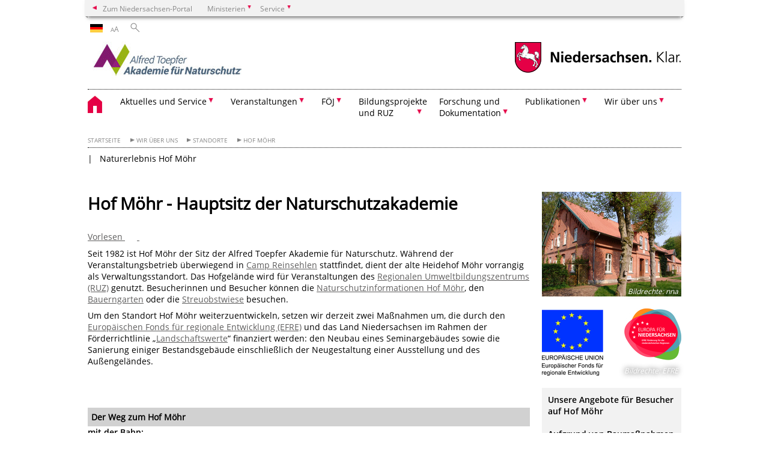

--- FILE ---
content_type: text/html; charset=UTF-8
request_url: https://www.nna.niedersachsen.de/startseite/wir_uber_uns/standorte/hof_mohr/hof-moehr-21881.html
body_size: 55741
content:
        <!DOCTYPE html>
<html lang="de" prefix="og: http://ogp.me/ns#">
<head>
  <meta charset="utf-8">
  <meta name="viewport" content="width=device-width, initial-scale=.9">
  <meta http-equiv="X-UA-Compatible" content="IE=edge">
  <title>Hof Möhr - Hauptsitz der Naturschutzakademie | Alfred Toepfer Akademie für Naturschutz</title>
  <meta name="title" content="Hof Möhr - Hauptsitz der Naturschutzakademie | Alfred Toepfer Akademie für Naturschutz">
  <meta name="robots" content="index,follow">
  <meta name="generator" content="Enterprise Content Management by Powerslave: Liveserver">
  <meta name="language" content="de">
  <meta name="date" content="2025-06-25T08:30:05+02:00">
  <meta name="revisit-after" content="1 days">
  <link rel="canonical" href="https://www.nna.niedersachsen.de/startseite/wir_uber_uns/standorte/hof_moehrhof-mohr-hauptsitz-der-naturschutzakademie-21881.html">
  <meta name="keywords" content="Naturschutzakademie, Hof Möhr, Schneverdingen">
  <meta name="institution" content="27">
  <meta name="navigation" content="35215"><!-- include ccs based on color code -->
  <link rel="stylesheet" id="initcol" href="/assets/css/csscol0.css" type="text/css" media="all">
  <link rel="stylesheet" href="/assets/fonts/open-sans.css?v=1604497169" type="text/css">
  <link rel='stylesheet' href='/assets/js/fancybox/jquery.fancybox.css?v=1471354035' type='text/css'>
  <link rel='stylesheet' href='/assets/js/video-js-7.20.1/video-js.min.css?v=1657706794' type='text/css'>
  <link rel='stylesheet' id='initds2' href='/assets/css/ds2.css?v=1753091247' type='text/css' media='all'>
  <link rel="stylesheet" type="text/css" href="/assets/js/accessible-slick-1.0.1/slick/slick.min.css?v=1753091247">
  <link rel='stylesheet' id='fixes2' href='/assets/css/201612.css?v=1486543400' type='text/css' media='all'>
  <link rel='stylesheet' id='mobil' href='/assets/css/cssmobil.css?v=1613032835' type='text/css' media='screen and (max-width: 768px)'>
  <link rel='stylesheet' id='fixes' href='/assets/css/cssfixes.css?v=1684828951' type='text/css' media='all'>
  <link rel='stylesheet' id='faq' href='/assets/css/cssFaq.css?v=1688453644' type='text/css' media='all'>
  <link rel="stylesheet" id="readspeaker" type="text/css" href="/assets/css/readSpeaker.css?v=1594108533" media="all">
  <style type="text/css">
  img.c3 {border:0}
  table.c2 {background-color: #D1D1D1}
  td.c1 {font-weight: bold}
  </style>
</head>
<body class="nojs desktop">
  <div class="wrapper">
    <div class="section headspec">
      <div class="headnav spec">
        <ul>
          <li class="">
            <div>
              <a href="https://www.niedersachsen.de" class="back2main" aria-label="zum Niedersachsen-Portal wechseln">Zum Niedersachsen-Portal</a>
            </div>
          </li>
          <li class="haschildren bcola0">
            <div>
              <span>Ministerien</span>
            </div>
            <ul class="l1">
              <li class="bcolb1"><a href="https://www.mp.niedersachsen.de" target="_blank" aria-label="zur Seite des Ministerpräsidenten wechseln (öffnet im neuen Fenster)">Ministerpräsident</a></li>
              <li class="bcolb1"><a href="https://www.stk.niedersachsen.de" target="_blank" aria-label="zur Staatskanzlei wechseln (öffnet im neuen Fenster)">Staatskanzlei</a></li>
              <li class="bcolb2"><a href="https://www.mi.niedersachsen.de" target="_blank" aria-label="zur Seite des Ministerium für Inneres und Sport wechseln (öffnet im neuen Fenster)">Ministerium für Inneres, Sport und Digitalisierung</a></li>
              <li class="bcolb3"><a href="https://www.mf.niedersachsen.de" target="_blank" aria-label="zur Seite des Finanzministerium wechseln (öffnet im neuen Fenster)">Finanzministerium</a></li>
              <li class="bcolb4"><a href="https://www.ms.niedersachsen.de" target="_blank" aria-label="zur Seite des Ministeriums für Soziales, Arbeit, Gesundheit und Gleichstellung wechseln (öffnet im neuen Fenster)">Ministerium für Soziales, Arbeit, Gesundheit und Gleichstellung</a></li>
              <li class="bcolb5"><a href="https://www.mwk.niedersachsen.de" target="_blank" aria-label="zur Seite des Ministerium für Wissenschaft und Kultur wechseln (öffnet im neuen Fenster)">Ministerium für Wissenschaft und Kultur</a></li>
              <li class="bcolb6"><a href="https://www.mk.niedersachsen.de" target="_blank" aria-label="zur Seite des Kultusministerium wechseln (öffnet im neuen Fenster)">Kultusministerium</a></li>
              <li class="bcolb7"><a href="https://www.mw.niedersachsen.de" target="_blank" aria-label="zur Seite des Ministerium für Wirtschaft, Verkehr, Bauen und Digitalisierung wechseln (öffnet im neuen Fenster)">Ministerium für Wirtschaft, Verkehr und Bauen</a></li>
              <li class="bcolb8"><a href="https://www.ml.niedersachsen.de" target="_blank" aria-label="zur Seite des Ministerium für Ernährung, Landwirtschaft und Verbraucherschutz wechseln (öffnet im neuen Fenster)">Ministerium für Ernährung, Landwirtschaft und Verbraucherschutz</a></li>
              <li class="bcolb9"><a href="https://www.mj.niedersachsen.de" target="_blank" aria-label="zur Seite des Justizministerium wechseln (öffnet im neuen Fenster)">Justizministerium</a></li>
              <li class="bcolb10"><a href="https://www.umwelt.niedersachsen.de" target="_blank" aria-label="zur Seite des Ministerium für Umwelt, Energie und Klimaschutz wechseln (öffnet im neuen Fenster)">Ministerium für Umwelt, Energie und Klimaschutz</a></li>
              <li class="bcolb0"><a href="https://www.mb.niedersachsen.de" target="_blank" aria-label="zur Seite des Ministerium für Bundes- und Europaangelegenheiten und Regionale Entwicklung wechseln (öffnet im neuen Fenster)">Ministerium für Bundes- und Europaangelegenheiten und Regionale Entwicklung</a></li>
            </ul>
          </li>
          <li class="haschildren bcola0">
            <div>
              <span>Service</span>
            </div>
            <ul class="l1">
              <li><a href="https://www.dienstleisterportal.niedersachsen.de" target="_blank" aria-label="zum Dienstleisterportal Niedersachsen wechseln (öffnet im neuen Fenster)">Dienstleisterportal Niedersachsen</a></li>
              <li><a href="https://www.service.niedersachsen.de" aria-label="zum Serviceportal Niedersachsen wechseln (öffnet im neuen Fenster)" target="_blank">Serviceportal Niedersachsen</a></li>
            </ul>
          </li>
        </ul>
      </div>
    </div>
    <div class="section headnav">
      <ul>
        <li class="haschildren bcola0 lngchng">
          <div class="de"></div>
          <ul class="l1">
            <li><a class="foreign_lng_link" href="http://www.nna-en.niedersachsen.de" target="_blank" aria-label="(öffnet neues Fenster)"><img class="flag" src="/assets/image/97355" border="0" alt="Englisch" width="21"> Englisch</a></li>
          </ul>
        </li>
        <li>
          <div>
            <span class="layoutchange1"><span>A</span>A</span>
          </div>
          <div class="suchbutton"></div>
        </li>
      </ul>
      <div class="search_form_wrapper">
        <form class="input group suche" action="/live/search.php" method="post">
          <input type="hidden" name="search" value="fulltext"> <input type="text" name="q" aria-label="Suche"> <button type="submit">Suchen</button>
        </form>
      </div>
    </div>
    <div class="section logorow">
      <a class="logoadd" href="https://www.nna.niedersachsen.de/startseite/" title="Link zur Startseite" aria-label="zurück zur Startseite"><img src="/assets/image/158040" border="0" alt=""></a> <a href="//www.niedersachsen.de" title="Link niedersachsen.de" class="home" aria-label="zum Niedersachsen-Portal wechseln"><img src="/assets/img/niedersachsen.png" width="222" height="55" class="ndslogo" alt="Niedersachsen Logo"></a> <span class="klar blink"><img src="/assets/img/klar.png" alt="Niedersachsen klar Logo"></span>
    </div>
    <div class="section menuerow group">
      <div class="mobinav">
        <a href="https://www.nna.niedersachsen.de/startseite/" class="home" aria-label="zur Startseite"></a>
        <div class="hamburg"></div>
        <div class="suchbuttonmobi"></div>
      </div>
      <div class="ds-menu2">
        <ul>
          <li class="home"><a href="https://www.nna.niedersachsen.de/startseite/" aria-label="zurück zur Startseite"></a></li>
          <li class="haschildren">
            <div>
              <span tabindex="0" role="button">Aktuelles und Service</span>
            </div>
            <ul class="l1">
              <li><a href="https://www.nna.niedersachsen.de/startseite/aktuelles_und_service/unser-aktuelles-angebot-fuer-sie-130298.html" target="_self">Unser Service für Sie im Überblick</a></li>
              <li class=""><a href="https://www.nna.niedersachsen.de/startseite/aktuelles_und_service/presseinformationen/" target="_self">Presseinformationen</a></li>
              <li class=""><a href="https://www.nna.niedersachsen.de/startseite/aktuelles_und_service/presse_aboservice/" target="_self">Presse-Aboservice</a></li>
              <li class=""><a href="https://www.nna.niedersachsen.de/informationsservice" target="_self">Informationsservice</a></li>
              <li class=""><a href="https://www.nna.niedersachsen.de/startseite/aktuelles_und_service/stellenausschreibungen/" target="_self">Stellenausschreibungen</a></li>
              <li class=""><a href="https://www.nna.niedersachsen.de/startseite/aktuelles_und_service/wir_suchen/wir-suchen-234731.html" target="_self">Wir suchen ...</a></li>
              <li class=""><a href="http://www.nna-recherche.de" target="_blank">Literaturrecherche</a></li>
              <li class=""><a href="https://www.nna.niedersachsen.de/startseite/aktuelles_und_service/downloads/download-angebot-21871.html" target="_self">Downloads</a></li>
              <li class=""><a href="https://www.nna.niedersachsen.de/startseite/aktuelles_und_service/anreise/anfahrt-21854.html" target="_self">Anreise</a></li>
              <li class=""><a href="https://www.nna.niedersachsen.de/startseite/aktuelles_und_service/sitemap/" target="_self">Sitemap</a></li>
            </ul>
          </li>
          <li class="haschildren">
            <div>
              <span tabindex="0" role="button">Veranstaltungen</span>
            </div>
            <ul class="l1">
              <li><a href="https://www.nna.niedersachsen.de/startseite/veranstaltungen/veranstaltungsprogramm-245580.html" target="_self">Veranstaltungsprogramm</a></li>
              <li class=""><a href="https://www.nna.niedersachsen.de/download/223440/NNA_Jahresprogramm_2026.pdf" target="_blank">Jahresprogramm 2026 (PDF-Flyer)</a></li>
              <li class=""><a href="https://www.nna.niedersachsen.de/startseite/veranstaltungen/digitale_kurzformate/impulse-fur-naturschutz-und-landschaftsplanung-in-niedersachsen-225241.html" target="_self">Digitale Kurzformate</a></li>
              <li class=""><a href="https://www.nna.niedersachsen.de/startseite/veranstaltungen/nachwuchskolloquium/junge-naturschutz-forschung-in-niedersachsen-2026-245602.html" target="_self">Nachwuchskolloquium 2026</a></li>
              <li class=""><a href="https://www.nna.niedersachsen.de/startseite/veranstaltungen/teilnahmebedingungen_und_datenschutzhinweise/teilnahmebedingungen-organisatorisches-und-datenschutz-21966.html" target="_self">Teilnahmebedingungen und Datenschutzhinweise</a></li>
              <li class=""><a href="https://www.nna.niedersachsen.de/startseite/veranstaltungen/der_tagungsort_camp_reinsehlen/tagungsort-camp-reinsehlen-21842.html" target="_self">Der Tagungsort Camp Reinsehlen</a></li>
              <li class=""><a href="https://www.nna.niedersachsen.de/startseite/veranstaltungen/ubernachtungsmoglichkeiten/ubernachten-im-camp-reinsehlen-21857.html" target="_self">Übernachtungsmöglichkeiten</a></li>
            </ul>
          </li>
          <li class="haschildren">
            <div>
              <span tabindex="0" role="button">FÖJ</span>
            </div>
            <ul class="l1">
              <li><a href="https://www.nna.niedersachsen.de/startseite/foj/" target="_self">Übersicht</a></li>
              <li class="haschildren leicht">
                <div>
                  <span tabindex="0" role="button">Leichte Sprache</span>
                </div>
                <ul class="l2">
                  <li><a href="https://www.nna.niedersachsen.de/startseite/foj/leichte_sprache/foj-in-leichter-sprache-230317.html" target="_self">Leichte Sprache - Übersicht</a></li>
                  <li class="leicht"><a href="https://www.nna.niedersachsen.de/startseite/foj/leichte_sprache/foj_von_a_bis_z_in_leichter_sprache/foj-von-a-bis-z-in-leichter-sprache-230313.html" target="_self">FÖJ von A bis Z in Leichter Sprache</a></li>
                  <li class="leicht"><a href="https://www.nna.niedersachsen.de/startseite/foj/leichte_sprache/bewerbung_foj_in_leichter_sprache/bewerbung-foj-in-leichter-sprache-230314.html" target="_self">Bewerbung FÖJ in Leichter Sprache</a></li>
                  <li class="leicht"><a href="https://www.nna.niedersachsen.de/startseite/foj/leichte_sprache/mochtest_du_ein_foj_machen/mochtest-du-ein-foj-machen-240053.html" target="_self">Möchtest du ein FÖJ machen?</a></li>
                  <li class="leicht"><a href="https://www.nna.niedersachsen.de/startseite/foj/leichte_sprache/wichtige_informationen_fur_das_foj/wichtige-informationen-fur-das-foj-in-niedersachsen-240058.html" target="_self">Wichtige Informationen für das FÖJ</a></li>
                  <li class="leicht"><a href="https://www.nna.niedersachsen.de/startseite/foj/leichte_sprache/hilfe_bei_problemen/hilfe-bei-problemen-240066.html" target="_self">Hilfe bei Problemen</a></li>
                  <li class="leicht"><a href="https://www.nna.niedersachsen.de/startseite/foj/leichte_sprache/aktion_vorbereiten/wie-bereitest-du-eine-aktion-vor-240093.html" target="_self">Aktion vorbereiten</a></li>
                  <li class="leicht"><a href="https://www.nna.niedersachsen.de/startseite/foj/leichte_sprache/projekte/wie-machst-du-ein-projekt-im-foj-240098.html" target="_self">Projekte</a></li>
                  <li class="leicht"><a href="https://www.nna.niedersachsen.de/startseite/foj/leichte_sprache/das_foj_soll_bekannter_werden/das-foj-soll-bekannter-werden-240101.html" target="_self">Das FÖJ soll bekannter werden</a></li>
                </ul>
              </li>
              <li class="haschildren">
                <div>
                  <span tabindex="0" role="button">Allgemeine Infos</span>
                </div>
                <ul class="l2">
                  <li><a href="https://www.nna.niedersachsen.de/startseite/foj/allgemeine_infos/foj-was-ist-das-22089.html" target="_self">FÖJ - Was ist das?</a></li>
                  <li class=""><a href="https://www.nna.niedersachsen.de/startseite/foj/allgemeine_infos/foj_an_ganztagsschulen/foj-macht-schule-22084.html" target="_self">FÖJ an Ganztagsschulen</a></li>
                  <li class=""><a href="https://www.nna.niedersachsen.de/startseite/foj/allgemeine_infos/foj_im_sport/foj-im-sport-22085.html" target="_self">FÖJ im Sport</a></li>
                  <li class=""><a href="https://www.nna.niedersachsen.de/startseite/foj/allgemeine_infos/seminare_im_foj/die-seminare-im-foj-158972.html" target="_self">Seminare im FÖJ</a></li>
                  <li class=""><a href="https://www.nna.niedersachsen.de/startseite/foj/allgemeine_infos/projekte_im_foj/foej-projekte-163543.html" target="_self">Projekte im FÖJ</a></li>
                  <li class=""><a href="https://www.nna.niedersachsen.de/startseite/foj/allgemeine_infos/foj_von_a_bis_z/foj-von-a-bis-z-160875.html" target="_self">FÖJ von A bis Z</a></li>
                </ul>
              </li>
              <li class=""><a href="https://www.nna.niedersachsen.de/startseite/foj/einsatzstellen_in_niedersachsen/foj-einsatzstellen-in-niedersachsen-22088.html" target="_self">Einsatzstellen in Niedersachsen</a></li>
              <li class="haschildren">
                <div>
                  <span tabindex="0" role="button">Infos zur Bewerbung</span>
                </div>
                <ul class="l2">
                  <li><a href="https://www.nna.niedersachsen.de/startseite/foj/infos_zur_bewerbung/infos-zur-bewerbung-157505.html" target="_self">Zum Einstieg...</a></li>
                  <li class=""><a href="https://www.nna.niedersachsen.de/startseite/foj/infos_zur_bewerbung/voraussetzungen_und_rahmenbedingungen/voraussetzungen-und-rahmenbedingungen-fur-das-foj-in-niedersachsen-21980.html" target="_self">Voraussetzungen und Rahmenbedingungen</a></li>
                  <li class=""><a href="https://www.nna.niedersachsen.de/startseite/foj/infos_zur_bewerbung/bewerbung_so_geht_s/bewerbung-150196.html" target="_self">Bewerbung: So geht's!</a></li>
                  <li class=""><a href="https://www.nna-foej.de" target="_blank">Online-Bewerbungsportal</a></li>
                  <li class=""><a href="https://www.nna.niedersachsen.de/startseite/foj/infos_zur_bewerbung/bewerber_innen_aus_dem_ausland/bewerberinnen-aus-dem-ausland-157964.html" target="_self">Bewerber(-innen) aus dem Ausland</a></li>
                </ul>
              </li>
              <li class=""><a href="https://www.nna.niedersachsen.de/startseite/foj/foj_fur_alle/foj-fur-alle-inklusion-im-bildungsjahr-211701.html" target="_self">FÖJ für ALLE!</a></li>
              <li class=""><a href="https://www.nna.niedersachsen.de/startseite/foj/foj_videogalerie/foj-videogalerie-221139.html" target="_self">FÖJ-Videogalerie</a></li>
              <li class="haschildren">
                <div>
                  <span tabindex="0" role="button">Akteure im FÖJ</span>
                </div>
                <ul class="l2">
                  <li><a href="https://www.nna.niedersachsen.de/startseite/foj/akteure_im_foj/das-foj-team-156023.html" target="_self">Das FÖJ-Team</a></li>
                  <li class=""><a href="https://www.nna.niedersachsen.de/startseite/foj/akteure_im_foj/einsatzstellen/foj-einsatzstellen-in-niedersachsen-22088.html" target="_self">Einsatzstellen</a></li>
                  <li class=""><a href="https://www.nna.niedersachsen.de/startseite/foj/akteure_im_foj/sprecher_und_sprecherinnen/FOEJ-Sprecher-163547.html" target="_self">Sprecher und Sprecherinnen</a></li>
                  <li class=""><a href="https://www.nna.niedersachsen.de/startseite/foj/akteure_im_foj/foj_beirat/foj-beirat-21910.html" target="_self">FÖJ-Beirat</a></li>
                </ul>
              </li>
              <li class="haschildren">
                <div>
                  <span tabindex="0" role="button">Service für Einsatzstellen</span>
                </div>
                <ul class="l2">
                  <li><a href="https://www.nna.niedersachsen.de/startseite/foj/service_fur_einsatzstellen/service-21984.html" target="_self">Übersicht</a></li>
                  <li class=""><a href="https://www.nna.niedersachsen.de/startseite/foj/service_fur_einsatzstellen/rahmenbedingungen/grundsatzliche-infos-und-hinweise-178843.html" target="_self">Rahmenbedingungen und Regelungen</a></li>
                  <li class=""><a href="https://www.nna.niedersachsen.de/startseite/foj/service_fur_einsatzstellen/formulare_zum_download/downloads-zum-foej-199682.html" target="_self">Formulare rund ums FÖJ</a></li>
                  <li class=""><a href="https://www.nna.niedersachsen.de/startseite/foj/service_fur_einsatzstellen/freiwilligendienst_in_offentlichen_schulen/freiwilligendienst-an-offentlichen-schulen-188333.html" target="_self">Freiwilligendienst in öffentlichen Schulen</a></li>
                  <li class=""><a href="https://www.nna.niedersachsen.de/startseite/foj/service_fur_einsatzstellen/termine_im_foj/termine-im-foj-175861.html" target="_self">Termine für Einsatzstellen</a></li>
                  <li class=""><a href="https://www.nna.niedersachsen.de/startseite/foj/service_fur_einsatzstellen/einsatzstelle_werden/foj-einsatzstelle-werden-135569.html" target="_self">Einsatzstelle werden</a></li>
                  <li class=""><a href="https://www.nna.niedersachsen.de/startseite/foj/service_fur_einsatzstellen/infobox_zum_foj_in_niedersachsen/infobox-178437.html" target="_self">Öffentlichkeitsarbeit fürs FÖJ</a></li>
                  <li class=""><a href="https://www.nna-foej.de/" target="_blank">Zugang zum Online-Portal</a></li>
                </ul>
              </li>
              <li class="haschildren">
                <div>
                  <span tabindex="0" role="button">Service für Teilnehmende</span>
                </div>
                <ul class="l2">
                  <li><a href="https://www.nna.niedersachsen.de/startseite/foj/service_fur_teilnehmende/service-tn-166407.html" target="_self">Übersicht</a></li>
                  <li class=""><a href="https://www.nna.niedersachsen.de/startseite/foj/service_fur_teilnehmende/downloads_fur_teilnehmende/infos-und-formulare-rund-ums-foj-147201.html" target="_self">Infos und Formulare für Teilnehmende</a></li>
                  <li class=""><a href="https://www.nna.niedersachsen.de/startseite/foj/service_fur_teilnehmende/wie_finanziere_ich_mein_foj" target="_self">Finanzielle Unterstützung</a></li>
                  <li class=""><a href="https://www.nna.niedersachsen.de/startseite/foj/service_fur_teilnehmende/tauschrausch_oki_gluck/tauschrausch-oki-gluck-166408.html" target="_self">"Tauschrausch Öki-Glück"</a></li>
                  <li class=""><a href="https://www.nna.niedersachsen.de/startseite/foj/service_fur_teilnehmende/hilfestellung_bei_problemen/nicht-immer-lauft-im-foj-alles-rund-178848.html" target="_self">Hilfestellung bei Problemen</a></li>
                  <li class=""><a href="https://www.nna.niedersachsen.de/startseite/foj/service_fur_teilnehmende/erfahrungsbericht/erfahrungsbericht-166409.html" target="_self">Erfahrungsbericht</a></li>
                  <li class=""><a href="https://www.nna.niedersachsen.de/startseite/foj/service_fur_teilnehmende/infoboxen_zum_foj_in_niedersachsen/infobox-178437.html" target="_self">Öffentlichkeitsarbeit fürs FÖJ</a></li>
                  <li class=""><a href="https://www.nna-foej.de/" target="_blank">Zugang zum Online-Portal</a></li>
                </ul>
              </li>
              <li class=""><a href="https://www.nna.niedersachsen.de/startseite/foj/forderung/das-foej-in-niedersachsen-wird-gefoerdert-von-22013.html" target="_self">Förderung</a></li>
            </ul>
          </li>
          <li class="haschildren">
            <div>
              <span tabindex="0" role="button">Bildungsprojekte<br>
              und RUZ</span>
            </div>
            <ul class="l1">
              <li><a href="https://www.nna.niedersachsen.de/startseite/bildungsprojekte_und_ruz/" target="_self">Übersicht</a></li>
              <li class=""><a href="https://www.nna.niedersachsen.de/startseite/bildungsprojekte_und_ruz/regionales_umweltbildungszentrum/regionales-umweltbildungszentrum-ruz-22020.html" target="_self">Regionales Umweltbildungszentrum</a></li>
              <li class=""><a href="https://www.nna.niedersachsen.de/startseite/bildungsprojekte_und_ruz/znl_natur_und_landschaftsfuhrerin/znl-22113.html" target="_self">ZNL - Natur- und LandschaftsführerIn</a></li>
              <li class=""><a href="https://www.nna.niedersachsen.de/startseite/bildungsprojekte_und_ruz/lebenswege/lebenswege-192290.html" target="_self">LebensWege</a></li>
              <li class=""><a href="https://www.nna.niedersachsen.de/startseite/bildungsprojekte_und_ruz/life_enable/life-enable-206626.html" target="_self">LIFE ENABLE</a></li>
              <li class=""><a href="https://www.nna.niedersachsen.de/startseite/bildungsprojekte_und_ruz/naturtourismus/projekt-naturtourismus-naturpark-lueneburger-heide-215946.html" target="_self">Naturtourismus</a></li>
              <li class="haschildren">
                <div>
                  <span tabindex="0" role="button">Abgeschlossene Projekte</span>
                </div>
                <ul class="l2">
                  <li><a href="https://www.nna.niedersachsen.de/startseite/bildungsprojekte_und_ruz/abgeschlossene_projekte/" target="_self">Übersicht</a></li>
                  <li class=""><a href="https://www.nna.niedersachsen.de/startseite/bildungsprojekte_und_ruz/abgeschlossene_projekte/esd_for_2030_bne_in_deutschen_geoparks/abschlussbericht-bne-in-geoparks-238945.html" target="_self">ESD for 2030</a></li>
                  <li class=""><a href="https://www.nna.niedersachsen.de/startseite/bildungsprojekte_und_ruz/abgeschlossene_projekte/balkanaturenet/balkanaturenet-154651.html" target="_self">BalkaNatureNet</a></li>
                  <li class=""><a href="https://www.nna.niedersachsen.de/startseite/bildungsprojekte_und_ruz/abgeschlossene_projekte/naturegio_balkans/naturegio-balkans-121878.html" target="_self">Naturegio Balkans</a></li>
                  <li class=""><a href="https://www.nna.niedersachsen.de/startseite/bildungsprojekte_und_ruz/abgeschlossene_projekte/naturegio_floodplains/nachhaltiges-naturschutz--und-regionalmanagement-in-auen-und-feuchtgebieten-entlang-der-donau-64956.html" target="_self">Naturegio_floodplains</a></li>
                  <li class=""><a href="https://www.nna.niedersachsen.de/startseite/bildungsprojekte_und_ruz/abgeschlossene_projekte/naturschutz_und_regionalentwicklung_in_sudosteuropa/naturschutz-und-regionalentwicklung-in-suedosteuropa-21983.html" target="_self">Naturschutz und Regionalentwicklung in Südosteuropa</a></li>
                  <li class=""><a href="https://www.nna.niedersachsen.de/startseite/bildungsprojekte_und_ruz/abgeschlossene_projekte/kookie_kooperative_klima_und_energiebildung/KooKiE-135855.html" target="_self">KooKiE - Kooperative Klima- und Energiebildung</a></li>
                  <li class=""><a href="https://www.nna.niedersachsen.de/startseite/bildungsprojekte_und_ruz/abgeschlossene_projekte/aufbau_einer_naturschutzakademie_in_jordanien/Nature-Academy-Jordan-112297.html" target="_self">Aufbau einer Naturschutzakademie in Jordanien</a></li>
                  <li class=""><a href="https://www.nna.niedersachsen.de/startseite/bildungsprojekte_und_ruz/abgeschlossene_projekte/bd_skills/bd-skills-kenntnisse-zu-schutz-und-nachhaltiger-nutzung-der-biologischen-vielfalt-93230.html" target="_self">BD-Skills</a></li>
                  <li class=""><a href="https://www.nna.niedersachsen.de/startseite/bildungsprojekte_und_ruz/abgeschlossene_projekte/lernlandschaften_fur_nachhaltigkeit/lernlandschaften-fuer-nachhaltigkeit-in-den-regionen-lueneburger-heide-und-kaliningrad-92980.html" target="_self">Lernlandschaften für Nachhaltigkeit</a></li>
                  <li class=""><a href="https://www.nna.niedersachsen.de/startseite/bildungsprojekte_und_ruz/abgeschlossene_projekte/nachhaltigkeitstrainer/-21794.html" target="_self">Nachhaltigkeitstrainer</a></li>
                </ul>
              </li>
            </ul>
          </li>
          <li class="haschildren">
            <div>
              <span tabindex="0" role="button">Forschung und<br>
              Dokumentation</span>
            </div>
            <ul class="l1">
              <li><a href="https://www.nna.niedersachsen.de/startseite/forschung_dokumentation/" target="_self">Übersicht</a></li>
              <li class=""><a href="https://www.nna.niedersachsen.de/startseite/forschung_und_dokumentation/laufende_projekte/laufende-forschungsprojekte-234648.html" target="_self">Laufende Projekte</a></li>
              <li class=""><a href="https://www.nna.niedersachsen.de/startseite/forschung_dokumentation/abgeschlossene_projekte/abgeschlossene-forschungsprojekte-21929.html" target="_self">Abgeschlossene Projekte</a></li>
              <li class=""><a href="https://www.nna.niedersachsen.de/startseite/forschung_dokumentation/bibliothek_dokumentation/bibliothek-22053.html" target="_self">Bibliothek & Dokumentation</a></li>
              <li class=""><a href="https://www.nna.niedersachsen.de/startseite/forschung_und_dokumentation/themen_fur_abschlussarbeiten/themen-fur-abschlussarbeiten-241484.html" target="_self">Themen für studentische Arbeiten</a></li>
            </ul>
          </li>
          <li class="haschildren">
            <div>
              <span tabindex="0" role="button">Publikationen</span>
            </div>
            <ul class="l1">
              <li><a href="https://www.nna.niedersachsen.de/publikationen/" target="_self">Unsere Publikationsreihen</a></li>
              <li class=""><a href="https://www.nna.niedersachsen.de/publikationen/naturschutz_in_praxis_und_forschung/naturschutz-in-praxis-und-forschung-160207.html" target="_self">Naturschutz in Praxis und Forschung</a></li>
              <li class=""><a href="https://www.nna.niedersachsen.de/publikationen/nna_berichte/nna-berichte-im-pdf-format-137026.html" target="_self">NNA-Berichte</a></li>
              <li class=""><a href="https://www.nna.niedersachsen.de/mitteilungen/nah-dran-sein-mitteilungen-aus-der-alfred-toepfer-akademie-fur-naturschutz-21961.html" target="_self">nah dran sein - Mitteilungen aus der Alfred Toepfer Akademie für Naturschutz</a></li>
              <li class=""><a href="https://www.nna.niedersachsen.de/publikationen/naturschutz_im_unterricht/naturschutz-im-unterricht-21952.html" target="_self">Naturschutz im Unterricht</a></li>
              <li class=""><a href="https://www.nna.niedersachsen.de/startseite/publikationen/publikationen_von_mitarbeitenden/publikationen-von-mitarbeitenden-221260.html" target="_self">Publikationen von Mitarbeitenden</a></li>
            </ul>
          </li>
          <li class="haschildren">
            <div>
              <span tabindex="0" role="button">Wir über uns</span>
            </div>
            <ul class="l1">
              <li><a href="https://www.nna.niedersachsen.de/startseite/wir_uber_uns/wir-ueber-uns-22046.html" target="_self">Die Akademie</a></li>
              <li class=""><a href="https://www.nna.niedersachsen.de/startseite/wir_uber_uns/aufgaben/aufgaben-22064.html" target="_self">Aufgaben</a></li>
              <li class=""><a href="https://www.nna.niedersachsen.de/startseite/wir_uber_uns/kontakt/adressen-und-ansprechpartner-155285.html" target="_self">Kontakt</a></li>
              <li class="haschildren">
                <div>
                  <span tabindex="0" role="button">Standorte</span>
                </div>
                <ul class="l2">
                  <li><a href="https://www.nna.niedersachsen.de/startseite/wir_uber_uns/standorte/" target="_self">Übersicht</a></li>
                  <li class="haschildren">
                    <div>
                      <span tabindex="0" role="button">Hof Möhr</span>
                    </div>
                    <ul class="l2">
                      <li><a href="https://www.nna.niedersachsen.de/startseite/wir_uber_uns/standorte/hof_moehr/hof-mohr-hauptsitz-der-naturschutzakademie-21881.html" target="_self">Übersicht</a></li>
                      <li class=""><a href="https://www.nna.niedersachsen.de/startseite/wir_uber_uns/standorte/hof_moehr/naturerlebnis_hof_moehr/naturerlebnis-hof-moehr-203435.html" target="_self">Naturerlebnis Hof Möhr</a></li>
                    </ul>
                  </li>
                  <li class=""><a href="https://www.nna.niedersachsen.de/startseite/wir_uber_uns/standorte/camp_reinsehlen/tagungsort-camp-reinsehlen-21842.html" target="_self">Camp Reinsehlen</a></li>
                </ul>
              </li>
              <li class=""><a href="https://www.nna.niedersachsen.de/startseite/wir_uber_uns/forderverein/verein-der-foerderer-und-freunde-der-alfred-toepfer-akademie-fuer-naturschutz-ev-21863.html" target="_self">Förderverein</a></li>
              <li class=""><a href="https://www.nna.niedersachsen.de/startseite/wir_uber_uns/alfred_toepfer/alfred-toepfer-und-die-akademie-fur-naturschutz-21865.html" target="_self">Alfred Toepfer</a></li>
              <li class=""><a href="https://www.nna.niedersachsen.de/startseite/wir_uber_uns/who_we_are/alfred-toepfer-academy-for-nature-conservation-nna-21883.html" target="_self">Who we are</a></li>
            </ul>
          </li>
          <li class="monly bildrechte"><a href="https://www.niedersachsen.de/bildrechte" class="showbildrechte" aria-label="Bildrechte">Bildrechte</a></li>
          <li class="monly"><a href="https://www.nna.niedersachsen.de/startseite/aktuelles_und_service/impressum-21873.html">Impressum</a></li>
          <li class="monly"><a href="https://www.nna.niedersachsen.de/startseite/wir_uber_uns/datenschutzerklaerung-166054.html">Datenschutz</a></li>
        </ul>
        <div class="close clip bcol0 bcolb0"></div>
      </div>
    </div>
    <div class="maincontent group">
      <div class="section breadcrumb group with_line">
        <ul>
          <li><a href="https://www.nna.niedersachsen.de/startseite/" target="_self">Startseite</a></li>
          <li><a href="https://www.nna.niedersachsen.de/startseite/wir_uber_uns/wir-ueber-uns-22046.html" target="_self">Wir über uns</a></li>
          <li><a href="https://www.nna.niedersachsen.de/startseite/wir_uber_uns/standorte/" target="_self">Standorte</a></li>
          <li><a href="https://www.nna.niedersachsen.de/startseite/wir_uber_uns/standorte/hof_moehr/hof-mohr-hauptsitz-der-naturschutzakademie-21881.html" target="_self">Hof Möhr</a></li>
        </ul>
      </div>
      <div class="section group">
        <div class="col span4of4 naviadd">
          <ul>
            <li><a href="https://www.nna.niedersachsen.de/startseite/wir_uber_uns/standorte/hof_moehr/naturerlebnis_hof_moehr/naturerlebnis-hof-moehr-203435.html" target="_self">Naturerlebnis Hof Möhr</a></li>
          </ul>
        </div>
      </div>
      <div class="content wrap4of4">
        <div class="group main span3of4">
          <div class="group section noline span3of4 ftext">
            <!-- article start -->
            <div id="articleContent_21881" class="articleContent">
              <h1 class="margt0">Hof Möhr - Hauptsitz der Naturschutzakademie</h1><!-- blockobject_html -->
              <div class="group noline span3of4">
                <div id="readspeaker_button1" class="rs_skip rsbtn rs_preserve padding_bottom_5">
                  <a rel="nofollow" class="rsbtn_play" accesskey="L" title="Um den Text anzuhören, verwenden Sie bitte ReadSpeaker webReader" href="//app-eu.readspeaker.com/cgi-bin/rsent?customerid=9499&lang=de_de&readid=articleContent_21881&url=https%3A%2F%2Fwww.nna.niedersachsen.de%2Fstartseite%2Fwir_uber_uns%2Fstandorte%2Fhof_mohr%2Fhof-moehr-21881.html"><span class="rsbtn_left rsimg rspart rsbtn_text rsbtn_label">Vorlesen</span> <span class="rsbtn_right rsimg rsplay rspart">&nbsp;</span></a>
                </div>
              </div>
              <div class="group section noline span3of4">
                <p>Seit 1982 ist Hof Möhr der Sitz der Alfred Toepfer Akademie für Naturschutz. Während der Veranstaltungsbetrieb überwiegend in <!-- $link_0(undefined) HTML{ --><a href="https://www.nna.niedersachsen.de/startseite/veranstaltungen/der_tagungsort_camp_reinsehlen/tagungsort-camp-reinsehlen-21842.html" target="_blank">Camp Reinsehlen</a><!-- }HTML --> stattfindet, dient der alte Heidehof Möhr vorrangig als Verwaltungsstandort. Das Hofgelände wird für Veranstaltungen des <!-- $link_1(undefined) HTML{ --><a href="https://www.nna.niedersachsen.de/startseite/bildungsprojekte_und_ruz/regionales_umweltbildungszentrum/regionales-umweltbildungszentrum-ruz-22020.html" target="_blank">Regionalen Umweltbildungszentrums (RUZ)</a><!-- }HTML --> genutzt. Besucherinnen und Besucher können die <!-- $link_2(undefined) HTML{ --><a href="https://www.nna.niedersachsen.de/startseite/wir_uber_uns/standorte/hof_moehr/hofgelaende-129384.html" target="_blank">Naturschutzinformationen Hof Möhr</a><!-- }HTML -->, den <!-- $link_3(undefined) HTML{ --><a href="https://www.nna.niedersachsen.de/startseite/wir_uber_uns/standorte/hof_moehr/Hofgelaende-126328.html" target="_blank">Bauerngarten</a><!-- }HTML --> oder die <!-- $link_4(undefined) HTML{ --><a href="https://www.nna.niedersachsen.de/startseite/wir_uber_uns/standorte/hof_moehr/streuobstwiese-149067.html" target="_blank">Streuobstwiese</a><!-- }HTML --> besuchen.<br></p>
                <p>Um den Standort Hof Möhr weiterzuentwickeln, setzen wir derzeit zwei Maßnahmen um, die durch den <!-- $link_5(undefined) HTML{ --><a href="https://www.europa-fuer-niedersachsen.niedersachsen.de/startseite/regionen_und_foerderung/efre_und_esf/" target="_blank">Europäischen Fonds für regionale Entwicklung (EFRE)</a><!-- }HTML --> und das Land Niedersachsen im Rahmen der Förderrichtlinie „<!-- $link_6(undefined) HTML{ --><a href="https://www.nbank.de/%C3%96ffentliche-Einrichtungen/Energie-Umwelt/Landschaftswerte/index.jsp" target="_blank">Landschaftswerte</a><!-- }HTML -->“ finanziert werden: den Neubau eines Seminargebäudes sowie die Sanierung einiger Bestandsgebäude einschließlich der Neugestaltung einer Ausstellung und des Außengeländes.<br></p>
              </div><!-- blockobject_html -->
              <div class="group section noline span3of4">
                <br>
                <table class="c2" width="100%" cellspacing="3" cellpadding="3">
                  <tbody>
                    <tr>
                      <td class="c1" width="25%" height="10">Der Weg zum Hof Möhr</td>
                    </tr>
                  </tbody>
                </table>
                <p><b>mit der Bahn:<br></b>Mit der Heidebahn fahren Sie aus Richtung Buchholz i.d.Nordheide bzw. von Hannover bis Schneverdingen. Vom Bahnhof Schneverdingen können Sie den Hof Möhr bequem mit dem Taxi, dem Fahrrad oder zu Fuß erreichen.<br>
                Fahrplanauskunft der Deutschen Bahn erhalten Sie unter <a href="http://www.bahn.de" target="_blank">www.bahn.de</a>.<br>
                Die Wegbeschreibung vom Bahnhof zum Hof Möhr können Sie <a href="/servlets/download?C=44972688&L=20">hier</a> einsehen.</p>
                <p><b>mit dem Heideshuttle:</b><br>
                Während der Sommermonate (15.07. - 15.10.) verbindet ein Ringbusverkehr das Naturschutzgebiet und die Ortschaften Wintermoor, Behringen, Bispingen und Schneverdingen. Die Busse sind mit Fahrradanhängern ausgestattet, so dass Sie Ihr Fahrrad problemlos und kostenlos mitnehmen können.<br>
                Nähere Informationen und Fahrplanauskünfte erhalten Sie unter <a href="http://www.soltau-fallingbostel.de/index.htm?baum_id=8814" target="_blank"></a><!-- $link_0(undefined) HTML{ --><a href="http://www.heidekreis.de" target="_blank">www.heidekreis.de</a><!-- }HTML -->.</p>
                <p><b>mit dem Auto:<br></b>Hof Möhr liegt im Städtedreieck zwischen Hannover, Hamburg und Bremen und ist über die A1 und A7 mit dem Auto zu erreichen. Eine genaue Anfahrtsbeschreibung erhalten Sie <a href="/servlets/download?C=34761351&L=20">hier.</a><br></p>
              </div>
            </div><!-- article end -->
          </div>
          <div class="teilerzeile">
            <a href="" id="print" class="drucken">Drucken</a>
          </div>
        </div>
        <div class="group complementary span1of4">
          <!-- infocolumn_image -->
          <div class="group section">
            <div class="col span1of4">
              <div class="content">
                <div class="img w50">
                  <img class="protected" src="/assets/image/232/211037" border="0" alt="" data-brecht="nna"> <i class="brecht">Bildrechte<span>:</span> nna</i>
                </div>
              </div>
            </div>
          </div><!-- infocolumn_image end -->
          <!-- infocolumn_image -->
          <div class="group section">
            <div class="col span1of4">
              <div class="content">
                <div class="img w50">
                  <img class="protected" src="/assets/image/232/211019" border="0" alt="" data-brecht="EFRE"> <i class="brecht">Bildrechte<span>:</span> EFRE</i>
                </div>
              </div>
            </div>
          </div><!-- infocolumn_image end -->
          <!-- infocolumn_linklist -->
          <!-- Liste Infospalte -->
          <div class="group section">
            <div class="col span1of4">
              <div class="content">
                <b>Unsere Angebote für Besucher auf Hof Möhr</b><br>
                <br>
                <p><b>Aufgrund von Baumaßnahmen bleibt die Naturinformation für Besucher vorläufig geschlossen.</b><br></p>
                <ul class="linkliste">
                  <li><a href="https://www.nna.niedersachsen.de/startseite/wir_uber_uns/standorte/hof_moehr/hofgelaende-129384.html" target="_self" class="" title="Link zu: Naturinformation Hof Möhr">Naturinformation Hof Möhr</a></li>
                  <li><a href="https://www.nna.niedersachsen.de/startseite/wir_uber_uns/standorte/hof_moehr/Hofgelaende-126328.html" target="_self" class="" title="Link zu: Bauerngarten">Bauerngarten</a></li>
                  <li><a href="https://www.nna.niedersachsen.de/startseite/wir_uber_uns/standorte/hof_moehr/streuobstwiese-149067.html" target="_self" class="" title="Link zu: Streuobstwiese">Streuobstwiese</a></li>
                </ul>
              </div>
            </div>
          </div><!-- Liste Infospalte Ende --><!-- infocolumn_linklist end-->
          <div class="group section"></div>
        </div>
      </div>
    </div>
    <div class="footer group" role="navigation">
      <ul>
        <li>
          <a href="https://www.nna.niedersachsen.de/startseite/aktuelles_und_service/unser-aktuelles-angebot-fuer-sie-130298.html">Aktuelles und Service</a>
          <ul>
            <li><a href="https://www.nna.niedersachsen.de/startseite/aktuelles_und_service/presseinformationen/">Presseinformationen</a></li>
            <li><a href="https://www.nna.niedersachsen.de/startseite/aktuelles_und_service/presse_aboservice/">Presse-Aboservice</a></li>
            <li><a href="https://www.nna.niedersachsen.de/informationsservice">Informationsservice</a></li>
            <li><a href="https://www.nna.niedersachsen.de/startseite/aktuelles_und_service/stellenausschreibungen/">Stellenausschreibungen</a></li>
            <li><a href="https://www.nna.niedersachsen.de/startseite/aktuelles_und_service/wir_suchen/wir-suchen-234731.html">Wir suchen ...</a></li>
            <li><a href="http://www.nna-recherche.de">Literaturrecherche</a></li>
            <li><a href="https://www.nna.niedersachsen.de/startseite/aktuelles_und_service/downloads/download-angebot-21871.html">Downloads</a></li>
            <li><a href="https://www.nna.niedersachsen.de/startseite/aktuelles_und_service/anreise/anfahrt-21854.html">Anreise</a></li>
            <li><a href="https://www.nna.niedersachsen.de/startseite/aktuelles_und_service/sitemap/">Sitemap</a></li>
          </ul>
        </li>
        <li>
          <a href="https://www.nna.niedersachsen.de/startseite/veranstaltungen/veranstaltungsprogramm-245580.html">Veranstaltungen</a>
          <ul>
            <li><a href="https://www.nna.niedersachsen.de/download/223440/NNA_Jahresprogramm_2026.pdf">Jahresprogramm 2026 (PDF-Flyer)</a></li>
            <li><a href="https://www.nna.niedersachsen.de/startseite/veranstaltungen/digitale_kurzformate/impulse-fur-naturschutz-und-landschaftsplanung-in-niedersachsen-225241.html">Digitale Kurzformate</a></li>
            <li><a href="https://www.nna.niedersachsen.de/startseite/veranstaltungen/nachwuchskolloquium/junge-naturschutz-forschung-in-niedersachsen-2026-245602.html">Nachwuchskolloquium 2026</a></li>
            <li><a href="https://www.nna.niedersachsen.de/startseite/veranstaltungen/teilnahmebedingungen_und_datenschutzhinweise/teilnahmebedingungen-organisatorisches-und-datenschutz-21966.html">Teilnahmebedingungen und Datenschutzhinweise</a></li>
            <li><a href="https://www.nna.niedersachsen.de/startseite/veranstaltungen/der_tagungsort_camp_reinsehlen/tagungsort-camp-reinsehlen-21842.html">Der Tagungsort Camp Reinsehlen</a></li>
            <li><a href="https://www.nna.niedersachsen.de/startseite/veranstaltungen/ubernachtungsmoglichkeiten/ubernachten-im-camp-reinsehlen-21857.html">Übernachtungs-­möglichkeiten</a></li>
          </ul>
        </li>
        <li>
          <a href="https://www.nna.niedersachsen.de/startseite/foj/">FÖJ</a>
          <ul>
            <li><a href="https://www.nna.niedersachsen.de/startseite/foj/leichte_sprache/foj-in-leichter-sprache-230317.html">Leichte Sprache</a></li>
            <li><a href="https://www.nna.niedersachsen.de/startseite/foj/allgemeine_infos/foj-was-ist-das-22089.html">Allgemeine Infos</a></li>
            <li><a href="https://www.nna.niedersachsen.de/startseite/foj/einsatzstellen_in_niedersachsen/foj-einsatzstellen-in-niedersachsen-22088.html">Einsatzstellen in Niedersachsen</a></li>
            <li><a href="https://www.nna.niedersachsen.de/startseite/foj/infos_zur_bewerbung/infos-zur-bewerbung-157505.html">Infos zur Bewerbung</a></li>
            <li><a href="https://www.nna.niedersachsen.de/startseite/foj/foj_fur_alle/foj-fur-alle-inklusion-im-bildungsjahr-211701.html">FÖJ für ALLE!</a></li>
            <li><a href="https://www.nna.niedersachsen.de/startseite/foj/foj_videogalerie/foj-videogalerie-221139.html">FÖJ-Videogalerie</a></li>
            <li><a href="https://www.nna.niedersachsen.de/startseite/foj/akteure_im_foj/das-foj-team-156023.html">Akteure im FÖJ</a></li>
            <li><a href="https://www.nna.niedersachsen.de/startseite/foj/service_fur_einsatzstellen/service-21984.html">Service für Einsatzstellen</a></li>
            <li><a href="https://www.nna.niedersachsen.de/startseite/foj/service_fur_teilnehmende/service-tn-166407.html">Service für Teilnehmende</a></li>
            <li><a href="https://www.nna.niedersachsen.de/startseite/foj/forderung/das-foej-in-niedersachsen-wird-gefoerdert-von-22013.html">Förderung</a></li>
          </ul>
        </li>
        <li>
          <a href="https://www.nna.niedersachsen.de/startseite/bildungsprojekte_und_ruz/">Bildungsprojekte und RUZ</a>
          <ul>
            <li><a href="https://www.nna.niedersachsen.de/startseite/bildungsprojekte_und_ruz/regionales_umweltbildungszentrum/regionales-umweltbildungszentrum-ruz-22020.html">Regionales Umweltbildungszentrum</a></li>
            <li><a href="https://www.nna.niedersachsen.de/startseite/bildungsprojekte_und_ruz/znl_natur_und_landschaftsfuhrerin/znl-22113.html">ZNL - Natur- und LandschaftsführerIn</a></li>
            <li><a href="https://www.nna.niedersachsen.de/startseite/bildungsprojekte_und_ruz/lebenswege/lebenswege-192290.html">LebensWege</a></li>
            <li><a href="https://www.nna.niedersachsen.de/startseite/bildungsprojekte_und_ruz/life_enable/life-enable-206626.html">LIFE ENABLE</a></li>
            <li><a href="https://www.nna.niedersachsen.de/startseite/bildungsprojekte_und_ruz/naturtourismus/projekt-naturtourismus-naturpark-lueneburger-heide-215946.html">Naturtourismus</a></li>
            <li><a href="https://www.nna.niedersachsen.de/startseite/bildungsprojekte_und_ruz/abgeschlossene_projekte/">Abgeschlossene Projekte</a></li>
          </ul>
        </li>
        <li>
          <a href="https://www.nna.niedersachsen.de/startseite/forschung_dokumentation/">Forschung und Dokumentation</a>
          <ul>
            <li><a href="https://www.nna.niedersachsen.de/startseite/forschung_und_dokumentation/laufende_projekte/laufende-forschungsprojekte-234648.html">Laufende Projekte</a></li>
            <li><a href="https://www.nna.niedersachsen.de/startseite/forschung_dokumentation/abgeschlossene_projekte/abgeschlossene-forschungsprojekte-21929.html">Abgeschlossene Projekte</a></li>
            <li><a href="https://www.nna.niedersachsen.de/startseite/forschung_dokumentation/bibliothek_dokumentation/bibliothek-22053.html">Bibliothek & Dokumentation</a></li>
            <li><a href="https://www.nna.niedersachsen.de/startseite/forschung_und_dokumentation/themen_fur_abschlussarbeiten/themen-fur-abschlussarbeiten-241484.html">Themen für studentische Arbeiten</a></li>
          </ul>
        </li>
        <li>
          <a href="https://www.nna.niedersachsen.de/publikationen/">Publikationen</a>
          <ul>
            <li><a href="https://www.nna.niedersachsen.de/publikationen/naturschutz_in_praxis_und_forschung/naturschutz-in-praxis-und-forschung-160207.html">Naturschutz in Praxis und Forschung</a></li>
            <li><a href="https://www.nna.niedersachsen.de/publikationen/nna_berichte/nna-berichte-im-pdf-format-137026.html">NNA-Berichte</a></li>
            <li><a href="https://www.nna.niedersachsen.de/mitteilungen/nah-dran-sein-mitteilungen-aus-der-alfred-toepfer-akademie-fur-naturschutz-21961.html">nah dran sein - Mitteilungen aus der Alfred Toepfer Akademie für Naturschutz</a></li>
            <li><a href="https://www.nna.niedersachsen.de/publikationen/naturschutz_im_unterricht/naturschutz-im-unterricht-21952.html">Naturschutz im Unterricht</a></li>
            <li><a href="https://www.nna.niedersachsen.de/startseite/publikationen/publikationen_von_mitarbeitenden/publikationen-von-mitarbeitenden-221260.html">Publikationen von Mitarbeitenden</a></li>
          </ul>
        </li>
        <li>
          <a href="https://www.nna.niedersachsen.de/startseite/wir_uber_uns/wir-ueber-uns-22046.html">Wir über uns</a>
          <ul>
            <li><a href="https://www.nna.niedersachsen.de/startseite/wir_uber_uns/aufgaben/aufgaben-22064.html">Aufgaben</a></li>
            <li><a href="https://www.nna.niedersachsen.de/startseite/wir_uber_uns/kontakt/adressen-und-ansprechpartner-155285.html">Kontakt</a></li>
            <li><a href="https://www.nna.niedersachsen.de/startseite/wir_uber_uns/standorte/">Standorte</a></li>
            <li><a href="https://www.nna.niedersachsen.de/startseite/wir_uber_uns/forderverein/verein-der-foerderer-und-freunde-der-alfred-toepfer-akademie-fuer-naturschutz-ev-21863.html">Förderverein</a></li>
            <li><a href="https://www.nna.niedersachsen.de/startseite/wir_uber_uns/alfred_toepfer/alfred-toepfer-und-die-akademie-fur-naturschutz-21865.html">Alfred Toepfer</a></li>
            <li><a href="https://www.nna.niedersachsen.de/startseite/wir_uber_uns/who_we_are/alfred-toepfer-academy-for-nature-conservation-nna-21883.html">Who we are</a></li>
          </ul>
        </li>
      </ul>
      <div class="section logorow">
        <span class="klar blink"><img src="/assets/img/klar.png" alt="Niedersachsen klar Logo"></span> <a href="//www.niedersachsen.de" title="Link niedersachsen.de" class="home" aria-label="zum Niedersachsen-Portal wechseln"><img src="/assets/img/niedersachsen.png" width="222" height="55" class="ndslogo" alt="Niedersachsen Logo"></a>
      </div>
    </div>
  </div>
  <div class="group seitenende fullwrapper">
    <div class="content span4of4">
      <div class="group main span3of4">
        <a href="/bildrechte" class="showbildrechte" aria-label="Bildrechte">Bildrechte</a> <a href="https://www.nna.niedersachsen.de/startseite/aktuelles_und_service/impressum-21873.html" aria-label="Impressum">Impressum</a> <a href="https://www.nna.niedersachsen.de/startseite/wir_uber_uns/datenschutzerklaerung-166054.html" aria-label="Datenschutz">Datenschutz</a> <a href="https://www.nna.niedersachsen.de/startseite/wir_uber_uns/kontakt/adressen-und-ansprechpartner-155285.html" title="Link zur Kontaktseite" aria-label="Kontakt">Kontakt</a> <a href="https://www.nna.niedersachsen.de/startseite/aktuelles_und_service/sitemap/" title="Link zur Übersicht" aria-label="Inhaltsverzeichnis">Inhaltsverzeichnis</a> <a href="https://www.nna.niedersachsen.de/startseite/aktuelles_und_service/erklarung-zur-barrierefreiheit-193010.html" title="Link zur 'Erklärung zur Barrierefreiheit'" aria-label="Erklärung zur Barrierefreiheit">Barrierefreiheit</a>
      </div>
      <div class="group complementary span1of4">
        <div class="totop">
          zum Seitenanfang
        </div>
        <div class="changecss mobil">
          <span>zur mobilen Ansicht wechseln</span>
        </div>
      </div>
    </div>
  </div>
  <ul class="mobitools">
    <li class="haschildren mobitools">
      <div>
        <span>Einstellungen</span>
      </div>
      <ul class="l1">
        <li class="haschildren sprache">
          <div>
            <span>Sprachauswahl</span>
          </div>
          <ul class="l1">
            <li><a class="" href="http://www.nna-en.niedersachsen.de"><img src="/assets/image/97355" border="0" alt="Englisch" data-brecht="EFRE"> Englisch</a></li>
          </ul>
        </li>
        <li>
          <div class="changecss desktop">
            <span>zur Desktopansicht wechseln</span>
          </div>
        </li>
      </ul>
    </li>
  </ul>
  <script type="text/javascript">
        var _paq = _paq || [];
        _paq.push(['disableCookies']);
        _paq.push(['disableBrowserFeatureDetection']);
        _paq.push(['setDownloadClasses', "download"]);
        _paq.push(['setLinkClasses', "extern"]);
        _paq.push(['setDocumentTitle', "Hof Möhr - Hauptsitz der Naturschutzakademie"]);
                  _paq.push(['setCustomVariable','4','Artikel-ID','21881']);
          _paq.push(['setCustomVariable','3','Artikel','Hof Möhr - Hauptsitz der Naturschutzakademie']);
                _paq.push(['setCustomVariable','5','Liveserver','']);
        // track it!
        _paq.push(['trackPageView']);
        _paq.push(['enableLinkTracking']);
        //but without cookies please
        // now reset custom variables,
        // on the next track-event the variables wil be removed
        _paq.push(['deleteCustomVariable','5','page']);
        _paq.push(['deleteCustomVariable','4','page']);
        _paq.push(['deleteCustomVariable','3','page']);
        _paq.push(['deleteCustomVariable','2','page']);
        _paq.push(['deleteCustomVariable','1','page']);
        (function() {
            var u = "/";
            _paq.push(['setTrackerUrl', u+'piwik.php']);
            _paq.push(['setSiteId', 27]);
            var d=document, g=d.createElement('script'), s=d.getElementsByTagName('script')[0];
            g.type='application/javascript'; g.async=true; g.defer=true; g.src=u+'piwik.php'; s.parentNode.insertBefore(g,s);
        })();
  </script> <noscript><img src="/piwik.php?idsite=27&rec=1&action_name=Hof Möhr - Hauptsitz der Naturschutzakademie" class="c3" alt=""></noscript> <!-- End Piwik Code -->
   
  <script src="/assets/js/jquery-3.4.1.min.js"></script> 
  <script src="/assets/js/ds.js?v=1583755880"></script> 
  <script src="/assets/js/dscontentcarousel.js?ver=160307-1"></script> 
  <script src="/assets/js/accessible-slick-1.0.1/slick/slick.min.js"></script> 
  <script src="/assets/js/jquery.rwdImageMaps.min.js"></script> 
  <script src="/assets/js/iframeZoom.js"></script> 
  <script src="/assets/js/datatable/datatables.min.js"></script> 
  <script src="/assets/js/tabfocus.js"></script> 
  <script src="/assets/js/fancybox/jquery.fancybox.pack.js"></script> 
  <script src="/assets/js/video-js-7.20.1/video.min.js"></script> 
  <script src="/assets/js/fds.live.js?v=1753091247"></script> 
  <script src="//cdn1.readspeaker.com/script/9499/webReader/webReader.js?pids=wr"></script>
  <script>

        $(document).ready(function ($) {
                // do stuff when DOM is ready
                fds.init();
        });
  </script>
</body>
</html>    
